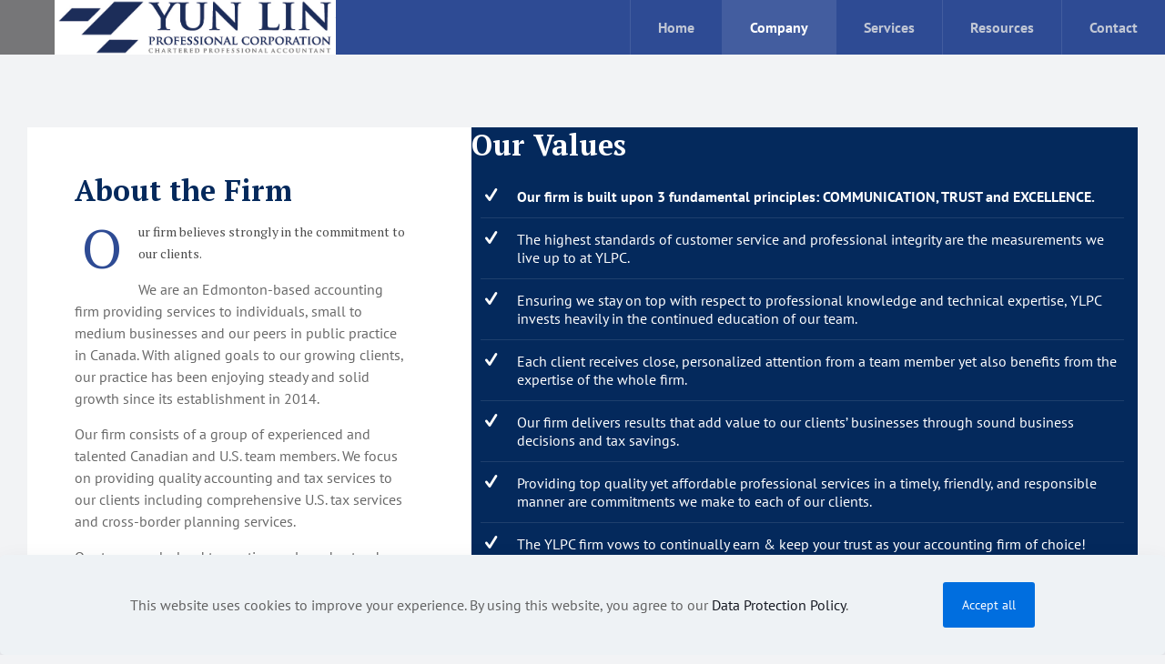

--- FILE ---
content_type: text/html; charset=UTF-8
request_url: https://lingroup.ca/about-yun-lin-professional-corporation/
body_size: 19566
content:
<!DOCTYPE html>
<html lang="en-CA" class="no-js " itemscope itemtype="https://schema.org/WebPage" >

<head>

<meta charset="UTF-8" />
<meta name='robots' content='index, follow, max-image-preview:large, max-snippet:-1, max-video-preview:-1' />
	<style>img:is([sizes="auto" i], [sizes^="auto," i]) { contain-intrinsic-size: 3000px 1500px }</style>
	<meta name="format-detection" content="telephone=no">
<meta name="viewport" content="width=device-width, initial-scale=1" />
<link rel="shortcut icon" href="https://lingroup.ca/wp-content/uploads/2019/07/favicon-32x32.png" type="image/x-icon" />
<link rel="apple-touch-icon" href="https://lingroup.ca/wp-content/uploads/2019/07/apple-icon-180x180.png" />
<meta name="theme-color" content="#ffffff" media="(prefers-color-scheme: light)">
<meta name="theme-color" content="#ffffff" media="(prefers-color-scheme: dark)">

	<!-- This site is optimized with the Yoast SEO plugin v26.7 - https://yoast.com/wordpress/plugins/seo/ -->
	<title>About Yun Lin Professional Corporation - Yun Lin Professional Corporation</title>
	<meta name="description" content="About Yun Lin Professional Corporation - We are an Edmonton-based accounting firm providing services to individuals, small to medium businesses in Canada." />
	<link rel="canonical" href="https://lingroup.ca/about-yun-lin-professional-corporation/" />
	<meta property="og:locale" content="en_US" />
	<meta property="og:type" content="article" />
	<meta property="og:title" content="About Yun Lin Professional Corporation - Yun Lin Professional Corporation" />
	<meta property="og:description" content="About Yun Lin Professional Corporation - We are an Edmonton-based accounting firm providing services to individuals, small to medium businesses in Canada." />
	<meta property="og:url" content="https://lingroup.ca/about-yun-lin-professional-corporation/" />
	<meta property="og:site_name" content="Yun Lin Professional Corporation" />
	<meta property="article:modified_time" content="2023-07-31T16:13:00+00:00" />
	<meta name="twitter:card" content="summary_large_image" />
	<script type="application/ld+json" class="yoast-schema-graph">{"@context":"https://schema.org","@graph":[{"@type":"WebPage","@id":"https://lingroup.ca/about-yun-lin-professional-corporation/","url":"https://lingroup.ca/about-yun-lin-professional-corporation/","name":"About Yun Lin Professional Corporation - Yun Lin Professional Corporation","isPartOf":{"@id":"https://lingroup.ca/#website"},"datePublished":"2016-12-14T09:34:35+00:00","dateModified":"2023-07-31T16:13:00+00:00","description":"About Yun Lin Professional Corporation - We are an Edmonton-based accounting firm providing services to individuals, small to medium businesses in Canada.","breadcrumb":{"@id":"https://lingroup.ca/about-yun-lin-professional-corporation/#breadcrumb"},"inLanguage":"en-CA","potentialAction":[{"@type":"ReadAction","target":["https://lingroup.ca/about-yun-lin-professional-corporation/"]}]},{"@type":"BreadcrumbList","@id":"https://lingroup.ca/about-yun-lin-professional-corporation/#breadcrumb","itemListElement":[{"@type":"ListItem","position":1,"name":"Home","item":"https://lingroup.ca/"},{"@type":"ListItem","position":2,"name":"About Yun Lin Professional Corporation"}]},{"@type":"WebSite","@id":"https://lingroup.ca/#website","url":"https://lingroup.ca/","name":"Yun Lin Professional Corporation","description":"Chartered Professional Accountant","publisher":{"@id":"https://lingroup.ca/#organization"},"potentialAction":[{"@type":"SearchAction","target":{"@type":"EntryPoint","urlTemplate":"https://lingroup.ca/?s={search_term_string}"},"query-input":{"@type":"PropertyValueSpecification","valueRequired":true,"valueName":"search_term_string"}}],"inLanguage":"en-CA"},{"@type":"Organization","@id":"https://lingroup.ca/#organization","name":"Yun Lin Professional Corporation","url":"https://lingroup.ca/","logo":{"@type":"ImageObject","inLanguage":"en-CA","@id":"https://lingroup.ca/#/schema/logo/image/","url":"https://lingroup.ca/wp-content/uploads/2019/07/EmailLogo.jpg","contentUrl":"https://lingroup.ca/wp-content/uploads/2019/07/EmailLogo.jpg","width":379,"height":80,"caption":"Yun Lin Professional Corporation"},"image":{"@id":"https://lingroup.ca/#/schema/logo/image/"}}]}</script>
	<!-- / Yoast SEO plugin. -->


<link rel="alternate" type="application/rss+xml" title="Yun Lin Professional Corporation &raquo; Feed" href="https://lingroup.ca/feed/" />
<link rel="alternate" type="application/rss+xml" title="Yun Lin Professional Corporation &raquo; Comments Feed" href="https://lingroup.ca/comments/feed/" />
<style id='global-styles-inline-css' type='text/css'>
:root{--wp--preset--aspect-ratio--square: 1;--wp--preset--aspect-ratio--4-3: 4/3;--wp--preset--aspect-ratio--3-4: 3/4;--wp--preset--aspect-ratio--3-2: 3/2;--wp--preset--aspect-ratio--2-3: 2/3;--wp--preset--aspect-ratio--16-9: 16/9;--wp--preset--aspect-ratio--9-16: 9/16;--wp--preset--color--black: #000000;--wp--preset--color--cyan-bluish-gray: #abb8c3;--wp--preset--color--white: #ffffff;--wp--preset--color--pale-pink: #f78da7;--wp--preset--color--vivid-red: #cf2e2e;--wp--preset--color--luminous-vivid-orange: #ff6900;--wp--preset--color--luminous-vivid-amber: #fcb900;--wp--preset--color--light-green-cyan: #7bdcb5;--wp--preset--color--vivid-green-cyan: #00d084;--wp--preset--color--pale-cyan-blue: #8ed1fc;--wp--preset--color--vivid-cyan-blue: #0693e3;--wp--preset--color--vivid-purple: #9b51e0;--wp--preset--gradient--vivid-cyan-blue-to-vivid-purple: linear-gradient(135deg,rgba(6,147,227,1) 0%,rgb(155,81,224) 100%);--wp--preset--gradient--light-green-cyan-to-vivid-green-cyan: linear-gradient(135deg,rgb(122,220,180) 0%,rgb(0,208,130) 100%);--wp--preset--gradient--luminous-vivid-amber-to-luminous-vivid-orange: linear-gradient(135deg,rgba(252,185,0,1) 0%,rgba(255,105,0,1) 100%);--wp--preset--gradient--luminous-vivid-orange-to-vivid-red: linear-gradient(135deg,rgba(255,105,0,1) 0%,rgb(207,46,46) 100%);--wp--preset--gradient--very-light-gray-to-cyan-bluish-gray: linear-gradient(135deg,rgb(238,238,238) 0%,rgb(169,184,195) 100%);--wp--preset--gradient--cool-to-warm-spectrum: linear-gradient(135deg,rgb(74,234,220) 0%,rgb(151,120,209) 20%,rgb(207,42,186) 40%,rgb(238,44,130) 60%,rgb(251,105,98) 80%,rgb(254,248,76) 100%);--wp--preset--gradient--blush-light-purple: linear-gradient(135deg,rgb(255,206,236) 0%,rgb(152,150,240) 100%);--wp--preset--gradient--blush-bordeaux: linear-gradient(135deg,rgb(254,205,165) 0%,rgb(254,45,45) 50%,rgb(107,0,62) 100%);--wp--preset--gradient--luminous-dusk: linear-gradient(135deg,rgb(255,203,112) 0%,rgb(199,81,192) 50%,rgb(65,88,208) 100%);--wp--preset--gradient--pale-ocean: linear-gradient(135deg,rgb(255,245,203) 0%,rgb(182,227,212) 50%,rgb(51,167,181) 100%);--wp--preset--gradient--electric-grass: linear-gradient(135deg,rgb(202,248,128) 0%,rgb(113,206,126) 100%);--wp--preset--gradient--midnight: linear-gradient(135deg,rgb(2,3,129) 0%,rgb(40,116,252) 100%);--wp--preset--font-size--small: 13px;--wp--preset--font-size--medium: 20px;--wp--preset--font-size--large: 36px;--wp--preset--font-size--x-large: 42px;--wp--preset--spacing--20: 0.44rem;--wp--preset--spacing--30: 0.67rem;--wp--preset--spacing--40: 1rem;--wp--preset--spacing--50: 1.5rem;--wp--preset--spacing--60: 2.25rem;--wp--preset--spacing--70: 3.38rem;--wp--preset--spacing--80: 5.06rem;--wp--preset--shadow--natural: 6px 6px 9px rgba(0, 0, 0, 0.2);--wp--preset--shadow--deep: 12px 12px 50px rgba(0, 0, 0, 0.4);--wp--preset--shadow--sharp: 6px 6px 0px rgba(0, 0, 0, 0.2);--wp--preset--shadow--outlined: 6px 6px 0px -3px rgba(255, 255, 255, 1), 6px 6px rgba(0, 0, 0, 1);--wp--preset--shadow--crisp: 6px 6px 0px rgba(0, 0, 0, 1);}:where(.is-layout-flex){gap: 0.5em;}:where(.is-layout-grid){gap: 0.5em;}body .is-layout-flex{display: flex;}.is-layout-flex{flex-wrap: wrap;align-items: center;}.is-layout-flex > :is(*, div){margin: 0;}body .is-layout-grid{display: grid;}.is-layout-grid > :is(*, div){margin: 0;}:where(.wp-block-columns.is-layout-flex){gap: 2em;}:where(.wp-block-columns.is-layout-grid){gap: 2em;}:where(.wp-block-post-template.is-layout-flex){gap: 1.25em;}:where(.wp-block-post-template.is-layout-grid){gap: 1.25em;}.has-black-color{color: var(--wp--preset--color--black) !important;}.has-cyan-bluish-gray-color{color: var(--wp--preset--color--cyan-bluish-gray) !important;}.has-white-color{color: var(--wp--preset--color--white) !important;}.has-pale-pink-color{color: var(--wp--preset--color--pale-pink) !important;}.has-vivid-red-color{color: var(--wp--preset--color--vivid-red) !important;}.has-luminous-vivid-orange-color{color: var(--wp--preset--color--luminous-vivid-orange) !important;}.has-luminous-vivid-amber-color{color: var(--wp--preset--color--luminous-vivid-amber) !important;}.has-light-green-cyan-color{color: var(--wp--preset--color--light-green-cyan) !important;}.has-vivid-green-cyan-color{color: var(--wp--preset--color--vivid-green-cyan) !important;}.has-pale-cyan-blue-color{color: var(--wp--preset--color--pale-cyan-blue) !important;}.has-vivid-cyan-blue-color{color: var(--wp--preset--color--vivid-cyan-blue) !important;}.has-vivid-purple-color{color: var(--wp--preset--color--vivid-purple) !important;}.has-black-background-color{background-color: var(--wp--preset--color--black) !important;}.has-cyan-bluish-gray-background-color{background-color: var(--wp--preset--color--cyan-bluish-gray) !important;}.has-white-background-color{background-color: var(--wp--preset--color--white) !important;}.has-pale-pink-background-color{background-color: var(--wp--preset--color--pale-pink) !important;}.has-vivid-red-background-color{background-color: var(--wp--preset--color--vivid-red) !important;}.has-luminous-vivid-orange-background-color{background-color: var(--wp--preset--color--luminous-vivid-orange) !important;}.has-luminous-vivid-amber-background-color{background-color: var(--wp--preset--color--luminous-vivid-amber) !important;}.has-light-green-cyan-background-color{background-color: var(--wp--preset--color--light-green-cyan) !important;}.has-vivid-green-cyan-background-color{background-color: var(--wp--preset--color--vivid-green-cyan) !important;}.has-pale-cyan-blue-background-color{background-color: var(--wp--preset--color--pale-cyan-blue) !important;}.has-vivid-cyan-blue-background-color{background-color: var(--wp--preset--color--vivid-cyan-blue) !important;}.has-vivid-purple-background-color{background-color: var(--wp--preset--color--vivid-purple) !important;}.has-black-border-color{border-color: var(--wp--preset--color--black) !important;}.has-cyan-bluish-gray-border-color{border-color: var(--wp--preset--color--cyan-bluish-gray) !important;}.has-white-border-color{border-color: var(--wp--preset--color--white) !important;}.has-pale-pink-border-color{border-color: var(--wp--preset--color--pale-pink) !important;}.has-vivid-red-border-color{border-color: var(--wp--preset--color--vivid-red) !important;}.has-luminous-vivid-orange-border-color{border-color: var(--wp--preset--color--luminous-vivid-orange) !important;}.has-luminous-vivid-amber-border-color{border-color: var(--wp--preset--color--luminous-vivid-amber) !important;}.has-light-green-cyan-border-color{border-color: var(--wp--preset--color--light-green-cyan) !important;}.has-vivid-green-cyan-border-color{border-color: var(--wp--preset--color--vivid-green-cyan) !important;}.has-pale-cyan-blue-border-color{border-color: var(--wp--preset--color--pale-cyan-blue) !important;}.has-vivid-cyan-blue-border-color{border-color: var(--wp--preset--color--vivid-cyan-blue) !important;}.has-vivid-purple-border-color{border-color: var(--wp--preset--color--vivid-purple) !important;}.has-vivid-cyan-blue-to-vivid-purple-gradient-background{background: var(--wp--preset--gradient--vivid-cyan-blue-to-vivid-purple) !important;}.has-light-green-cyan-to-vivid-green-cyan-gradient-background{background: var(--wp--preset--gradient--light-green-cyan-to-vivid-green-cyan) !important;}.has-luminous-vivid-amber-to-luminous-vivid-orange-gradient-background{background: var(--wp--preset--gradient--luminous-vivid-amber-to-luminous-vivid-orange) !important;}.has-luminous-vivid-orange-to-vivid-red-gradient-background{background: var(--wp--preset--gradient--luminous-vivid-orange-to-vivid-red) !important;}.has-very-light-gray-to-cyan-bluish-gray-gradient-background{background: var(--wp--preset--gradient--very-light-gray-to-cyan-bluish-gray) !important;}.has-cool-to-warm-spectrum-gradient-background{background: var(--wp--preset--gradient--cool-to-warm-spectrum) !important;}.has-blush-light-purple-gradient-background{background: var(--wp--preset--gradient--blush-light-purple) !important;}.has-blush-bordeaux-gradient-background{background: var(--wp--preset--gradient--blush-bordeaux) !important;}.has-luminous-dusk-gradient-background{background: var(--wp--preset--gradient--luminous-dusk) !important;}.has-pale-ocean-gradient-background{background: var(--wp--preset--gradient--pale-ocean) !important;}.has-electric-grass-gradient-background{background: var(--wp--preset--gradient--electric-grass) !important;}.has-midnight-gradient-background{background: var(--wp--preset--gradient--midnight) !important;}.has-small-font-size{font-size: var(--wp--preset--font-size--small) !important;}.has-medium-font-size{font-size: var(--wp--preset--font-size--medium) !important;}.has-large-font-size{font-size: var(--wp--preset--font-size--large) !important;}.has-x-large-font-size{font-size: var(--wp--preset--font-size--x-large) !important;}
:where(.wp-block-post-template.is-layout-flex){gap: 1.25em;}:where(.wp-block-post-template.is-layout-grid){gap: 1.25em;}
:where(.wp-block-columns.is-layout-flex){gap: 2em;}:where(.wp-block-columns.is-layout-grid){gap: 2em;}
:root :where(.wp-block-pullquote){font-size: 1.5em;line-height: 1.6;}
</style>
<link rel='stylesheet' id='sr7css-css' href='//lingroup.ca/wp-content/plugins/revslider/public/css/sr7.css?ver=6.7.38' type='text/css' media='all' />
<link rel='stylesheet' id='wp-components-css' href='https://lingroup.ca/wp-includes/css/dist/components/style.min.css?ver=6.8.3' type='text/css' media='all' />
<link rel='stylesheet' id='godaddy-styles-css' href='https://lingroup.ca/wp-content/mu-plugins/vendor/wpex/godaddy-launch/includes/Dependencies/GoDaddy/Styles/build/latest.css?ver=2.0.2' type='text/css' media='all' />
<link rel='stylesheet' id='mfn-be-css' href='https://lingroup.ca/wp-content/themes/betheme/css/be.min.css?ver=28.2.1' type='text/css' media='all' />
<link rel='stylesheet' id='mfn-animations-css' href='https://lingroup.ca/wp-content/themes/betheme/assets/animations/animations.min.css?ver=28.2.1' type='text/css' media='all' />
<link rel='stylesheet' id='mfn-font-awesome-css' href='https://lingroup.ca/wp-content/themes/betheme/fonts/fontawesome/fontawesome.min.css?ver=28.2.1' type='text/css' media='all' />
<link rel='stylesheet' id='mfn-responsive-css' href='https://lingroup.ca/wp-content/themes/betheme/css/responsive.min.css?ver=28.2.1' type='text/css' media='all' />
<link rel='stylesheet' id='mfn-local-fonts-css' href='https://lingroup.ca/wp-content/uploads/betheme/fonts/mfn-local-fonts.css?ver=1' type='text/css' media='all' />
<link rel='stylesheet' id='mfn-static-css' href='https://lingroup.ca/wp-content/uploads/betheme/css/static.css?ver=28.2.1' type='text/css' media='all' />
<style id='mfn-dynamic-inline-css' type='text/css'>
#Subheader{background-image:url(https://lingroup.ca/wp-content/uploads/2016/12/home_corporation_sectionbg5.png);background-repeat:repeat;background-position:center}
form input.display-none{display:none!important}
/* Local Page Style 36 */
.mcb-section .mcb-wrap .mcb-item-2e8sy3gxj .infobox ul li:before{color:#FFFFFF;}.mcb-section .mcb-wrap .mcb-item-2e8sy3gxj .infobox .ib-desc{margin-right:15px;margin-left:10px;}.mcb-section .mcb-wrap .mcb-item-2e8sy3gxj .mcb-column-inner-2e8sy3gxj{padding-top:0px;padding-right:0px;padding-bottom:0px;padding-left:0px;margin-top:0px;margin-right:0px;margin-bottom:0px;margin-left:0px;background-color:#04295C;}.mcb-section .mcb-wrap-f1tlk3l5d .mcb-wrap-inner-f1tlk3l5d{background-color:#04295C;}.mcb-section .mcb-wrap .mcb-item-9pnqq20k3 .get_in_touch ul li .icon{color:#FFFFFF;}.mcb-section .mcb-wrap .mcb-item-9pnqq20k3 .mcb-column-inner-9pnqq20k3{padding-top:0px;padding-right:0px;padding-bottom:0px;padding-left:0px;margin-top:25px;margin-right:25px;margin-bottom:25px;margin-left:25px;}
</style>
<script type="text/javascript" src="//lingroup.ca/wp-content/plugins/revslider/public/js/libs/tptools.js?ver=6.7.38" id="tp-tools-js" async="async" data-wp-strategy="async"></script>
<script type="text/javascript" src="//lingroup.ca/wp-content/plugins/revslider/public/js/sr7.js?ver=6.7.38" id="sr7-js" async="async" data-wp-strategy="async"></script>
<link rel="https://api.w.org/" href="https://lingroup.ca/wp-json/" /><link rel="alternate" title="JSON" type="application/json" href="https://lingroup.ca/wp-json/wp/v2/pages/36" /><link rel="EditURI" type="application/rsd+xml" title="RSD" href="https://lingroup.ca/xmlrpc.php?rsd" />
<link rel='shortlink' href='https://lingroup.ca/?p=36' />
<link rel="alternate" title="oEmbed (JSON)" type="application/json+oembed" href="https://lingroup.ca/wp-json/oembed/1.0/embed?url=https%3A%2F%2Flingroup.ca%2Fabout-yun-lin-professional-corporation%2F" />
<link rel="alternate" title="oEmbed (XML)" type="text/xml+oembed" href="https://lingroup.ca/wp-json/oembed/1.0/embed?url=https%3A%2F%2Flingroup.ca%2Fabout-yun-lin-professional-corporation%2F&#038;format=xml" />

		<!-- GA Google Analytics @ https://m0n.co/ga -->
		<script async src="https://www.googletagmanager.com/gtag/js?id=G-17XK4B55C5"></script>
		<script>
			window.dataLayer = window.dataLayer || [];
			function gtag(){dataLayer.push(arguments);}
			gtag('js', new Date());
			gtag('config', 'G-17XK4B55C5');
		</script>

	<link rel="preconnect" href="https://fonts.googleapis.com">
<link rel="preconnect" href="https://fonts.gstatic.com/" crossorigin>
<meta name="generator" content="Powered by Slider Revolution 6.7.38 - responsive, Mobile-Friendly Slider Plugin for WordPress with comfortable drag and drop interface." />
<link rel="icon" href="https://lingroup.ca/wp-content/uploads/2019/07/apple-icon-180x180-50x50.png" sizes="32x32" />
<link rel="icon" href="https://lingroup.ca/wp-content/uploads/2019/07/apple-icon-180x180.png" sizes="192x192" />
<link rel="apple-touch-icon" href="https://lingroup.ca/wp-content/uploads/2019/07/apple-icon-180x180.png" />
<meta name="msapplication-TileImage" content="https://lingroup.ca/wp-content/uploads/2019/07/apple-icon-180x180.png" />
<script>
	window._tpt			??= {};
	window.SR7			??= {};
	_tpt.R				??= {};
	_tpt.R.fonts		??= {};
	_tpt.R.fonts.customFonts??= {};
	SR7.devMode			=  false;
	SR7.F 				??= {};
	SR7.G				??= {};
	SR7.LIB				??= {};
	SR7.E				??= {};
	SR7.E.gAddons		??= {};
	SR7.E.php 			??= {};
	SR7.E.nonce			= 'a3eb70b1f4';
	SR7.E.ajaxurl		= 'https://lingroup.ca/wp-admin/admin-ajax.php';
	SR7.E.resturl		= 'https://lingroup.ca/wp-json/';
	SR7.E.slug_path		= 'revslider/revslider.php';
	SR7.E.slug			= 'revslider';
	SR7.E.plugin_url	= 'https://lingroup.ca/wp-content/plugins/revslider/';
	SR7.E.wp_plugin_url = 'https://lingroup.ca/wp-content/plugins/';
	SR7.E.revision		= '6.7.38';
	SR7.E.fontBaseUrl	= '';
	SR7.G.breakPoints 	= [1240,1024,768,480];
	SR7.G.fSUVW 		= false;
	SR7.E.modules 		= ['module','page','slide','layer','draw','animate','srtools','canvas','defaults','carousel','navigation','media','modifiers','migration'];
	SR7.E.libs 			= ['WEBGL'];
	SR7.E.css 			= ['csslp','cssbtns','cssfilters','cssnav','cssmedia'];
	SR7.E.resources		= {};
	SR7.E.ytnc			= false;
	SR7.JSON			??= {};
/*! Slider Revolution 7.0 - Page Processor */
!function(){"use strict";window.SR7??={},window._tpt??={},SR7.version="Slider Revolution 6.7.16",_tpt.getMobileZoom=()=>_tpt.is_mobile?document.documentElement.clientWidth/window.innerWidth:1,_tpt.getWinDim=function(t){_tpt.screenHeightWithUrlBar??=window.innerHeight;let e=SR7.F?.modal?.visible&&SR7.M[SR7.F.module.getIdByAlias(SR7.F.modal.requested)];_tpt.scrollBar=window.innerWidth!==document.documentElement.clientWidth||e&&window.innerWidth!==e.c.module.clientWidth,_tpt.winW=_tpt.getMobileZoom()*window.innerWidth-(_tpt.scrollBar||"prepare"==t?_tpt.scrollBarW??_tpt.mesureScrollBar():0),_tpt.winH=_tpt.getMobileZoom()*window.innerHeight,_tpt.winWAll=document.documentElement.clientWidth},_tpt.getResponsiveLevel=function(t,e){return SR7.G.fSUVW?_tpt.closestGE(t,window.innerWidth):_tpt.closestGE(t,_tpt.winWAll)},_tpt.mesureScrollBar=function(){let t=document.createElement("div");return t.className="RSscrollbar-measure",t.style.width="100px",t.style.height="100px",t.style.overflow="scroll",t.style.position="absolute",t.style.top="-9999px",document.body.appendChild(t),_tpt.scrollBarW=t.offsetWidth-t.clientWidth,document.body.removeChild(t),_tpt.scrollBarW},_tpt.loadCSS=async function(t,e,s){return s?_tpt.R.fonts.required[e].status=1:(_tpt.R[e]??={},_tpt.R[e].status=1),new Promise(((i,n)=>{if(_tpt.isStylesheetLoaded(t))s?_tpt.R.fonts.required[e].status=2:_tpt.R[e].status=2,i();else{const o=document.createElement("link");o.rel="stylesheet";let l="text",r="css";o["type"]=l+"/"+r,o.href=t,o.onload=()=>{s?_tpt.R.fonts.required[e].status=2:_tpt.R[e].status=2,i()},o.onerror=()=>{s?_tpt.R.fonts.required[e].status=3:_tpt.R[e].status=3,n(new Error(`Failed to load CSS: ${t}`))},document.head.appendChild(o)}}))},_tpt.addContainer=function(t){const{tag:e="div",id:s,class:i,datas:n,textContent:o,iHTML:l}=t,r=document.createElement(e);if(s&&""!==s&&(r.id=s),i&&""!==i&&(r.className=i),n)for(const[t,e]of Object.entries(n))"style"==t?r.style.cssText=e:r.setAttribute(`data-${t}`,e);return o&&(r.textContent=o),l&&(r.innerHTML=l),r},_tpt.collector=function(){return{fragment:new DocumentFragment,add(t){var e=_tpt.addContainer(t);return this.fragment.appendChild(e),e},append(t){t.appendChild(this.fragment)}}},_tpt.isStylesheetLoaded=function(t){let e=t.split("?")[0];return Array.from(document.querySelectorAll('link[rel="stylesheet"], link[rel="preload"]')).some((t=>t.href.split("?")[0]===e))},_tpt.preloader={requests:new Map,preloaderTemplates:new Map,show:function(t,e){if(!e||!t)return;const{type:s,color:i}=e;if(s<0||"off"==s)return;const n=`preloader_${s}`;let o=this.preloaderTemplates.get(n);o||(o=this.build(s,i),this.preloaderTemplates.set(n,o)),this.requests.has(t)||this.requests.set(t,{count:0});const l=this.requests.get(t);clearTimeout(l.timer),l.count++,1===l.count&&(l.timer=setTimeout((()=>{l.preloaderClone=o.cloneNode(!0),l.anim&&l.anim.kill(),void 0!==_tpt.gsap?l.anim=_tpt.gsap.fromTo(l.preloaderClone,1,{opacity:0},{opacity:1}):l.preloaderClone.classList.add("sr7-fade-in"),t.appendChild(l.preloaderClone)}),150))},hide:function(t){if(!this.requests.has(t))return;const e=this.requests.get(t);e.count--,e.count<0&&(e.count=0),e.anim&&e.anim.kill(),0===e.count&&(clearTimeout(e.timer),e.preloaderClone&&(e.preloaderClone.classList.remove("sr7-fade-in"),e.anim=_tpt.gsap.to(e.preloaderClone,.3,{opacity:0,onComplete:function(){e.preloaderClone.remove()}})))},state:function(t){if(!this.requests.has(t))return!1;return this.requests.get(t).count>0},build:(t,e="#ffffff",s="")=>{if(t<0||"off"===t)return null;const i=parseInt(t);if(t="prlt"+i,isNaN(i))return null;if(_tpt.loadCSS(SR7.E.plugin_url+"public/css/preloaders/t"+i+".css","preloader_"+t),isNaN(i)||i<6){const n=`background-color:${e}`,o=1===i||2==i?n:"",l=3===i||4==i?n:"",r=_tpt.collector();["dot1","dot2","bounce1","bounce2","bounce3"].forEach((t=>r.add({tag:"div",class:t,datas:{style:l}})));const d=_tpt.addContainer({tag:"sr7-prl",class:`${t} ${s}`,datas:{style:o}});return r.append(d),d}{let n={};if(7===i){let t;e.startsWith("#")?(t=e.replace("#",""),t=`rgba(${parseInt(t.substring(0,2),16)}, ${parseInt(t.substring(2,4),16)}, ${parseInt(t.substring(4,6),16)}, `):e.startsWith("rgb")&&(t=e.slice(e.indexOf("(")+1,e.lastIndexOf(")")).split(",").map((t=>t.trim())),t=`rgba(${t[0]}, ${t[1]}, ${t[2]}, `),t&&(n.style=`border-top-color: ${t}0.65); border-bottom-color: ${t}0.15); border-left-color: ${t}0.65); border-right-color: ${t}0.15)`)}else 12===i&&(n.style=`background:${e}`);const o=[10,0,4,2,5,9,0,4,4,2][i-6],l=_tpt.collector(),r=l.add({tag:"div",class:"sr7-prl-inner",datas:n});Array.from({length:o}).forEach((()=>r.appendChild(l.add({tag:"span",datas:{style:`background:${e}`}}))));const d=_tpt.addContainer({tag:"sr7-prl",class:`${t} ${s}`});return l.append(d),d}}},SR7.preLoader={show:(t,e)=>{"off"!==(SR7.M[t]?.settings?.pLoader?.type??"off")&&_tpt.preloader.show(e||SR7.M[t].c.module,SR7.M[t]?.settings?.pLoader??{color:"#fff",type:10})},hide:(t,e)=>{"off"!==(SR7.M[t]?.settings?.pLoader?.type??"off")&&_tpt.preloader.hide(e||SR7.M[t].c.module)},state:(t,e)=>_tpt.preloader.state(e||SR7.M[t].c.module)},_tpt.prepareModuleHeight=function(t){window.SR7.M??={},window.SR7.M[t.id]??={},"ignore"==t.googleFont&&(SR7.E.ignoreGoogleFont=!0);let e=window.SR7.M[t.id];if(null==_tpt.scrollBarW&&_tpt.mesureScrollBar(),e.c??={},e.states??={},e.settings??={},e.settings.size??={},t.fixed&&(e.settings.fixed=!0),e.c.module=document.querySelector("sr7-module#"+t.id),e.c.adjuster=e.c.module.getElementsByTagName("sr7-adjuster")[0],e.c.content=e.c.module.getElementsByTagName("sr7-content")[0],"carousel"==t.type&&(e.c.carousel=e.c.content.getElementsByTagName("sr7-carousel")[0]),null==e.c.module||null==e.c.module)return;t.plType&&t.plColor&&(e.settings.pLoader={type:t.plType,color:t.plColor}),void 0===t.plType||"off"===t.plType||SR7.preLoader.state(t.id)&&SR7.preLoader.state(t.id,e.c.module)||SR7.preLoader.show(t.id,e.c.module),_tpt.winW||_tpt.getWinDim("prepare"),_tpt.getWinDim();let s=""+e.c.module.dataset?.modal;"modal"==s||"true"==s||"undefined"!==s&&"false"!==s||(e.settings.size.fullWidth=t.size.fullWidth,e.LEV??=_tpt.getResponsiveLevel(window.SR7.G.breakPoints,t.id),t.vpt=_tpt.fillArray(t.vpt,5),e.settings.vPort=t.vpt[e.LEV],void 0!==t.el&&"720"==t.el[4]&&t.gh[4]!==t.el[4]&&"960"==t.el[3]&&t.gh[3]!==t.el[3]&&"768"==t.el[2]&&t.gh[2]!==t.el[2]&&delete t.el,e.settings.size.height=null==t.el||null==t.el[e.LEV]||0==t.el[e.LEV]||"auto"==t.el[e.LEV]?_tpt.fillArray(t.gh,5,-1):_tpt.fillArray(t.el,5,-1),e.settings.size.width=_tpt.fillArray(t.gw,5,-1),e.settings.size.minHeight=_tpt.fillArray(t.mh??[0],5,-1),e.cacheSize={fullWidth:e.settings.size?.fullWidth,fullHeight:e.settings.size?.fullHeight},void 0!==t.off&&(t.off?.t&&(e.settings.size.m??={})&&(e.settings.size.m.t=t.off.t),t.off?.b&&(e.settings.size.m??={})&&(e.settings.size.m.b=t.off.b),t.off?.l&&(e.settings.size.p??={})&&(e.settings.size.p.l=t.off.l),t.off?.r&&(e.settings.size.p??={})&&(e.settings.size.p.r=t.off.r),e.offsetPrepared=!0),_tpt.updatePMHeight(t.id,t,!0))},_tpt.updatePMHeight=(t,e,s)=>{let i=SR7.M[t];var n=i.settings.size.fullWidth?_tpt.winW:i.c.module.parentNode.offsetWidth;n=0===n||isNaN(n)?_tpt.winW:n;let o=i.settings.size.width[i.LEV]||i.settings.size.width[i.LEV++]||i.settings.size.width[i.LEV--]||n,l=i.settings.size.height[i.LEV]||i.settings.size.height[i.LEV++]||i.settings.size.height[i.LEV--]||0,r=i.settings.size.minHeight[i.LEV]||i.settings.size.minHeight[i.LEV++]||i.settings.size.minHeight[i.LEV--]||0;if(l="auto"==l?0:l,l=parseInt(l),"carousel"!==e.type&&(n-=parseInt(e.onw??0)||0),i.MP=!i.settings.size.fullWidth&&n<o||_tpt.winW<o?Math.min(1,n/o):1,e.size.fullScreen||e.size.fullHeight){let t=parseInt(e.fho)||0,s=(""+e.fho).indexOf("%")>-1;e.newh=_tpt.winH-(s?_tpt.winH*t/100:t)}else e.newh=i.MP*Math.max(l,r);if(e.newh+=(parseInt(e.onh??0)||0)+(parseInt(e.carousel?.pt)||0)+(parseInt(e.carousel?.pb)||0),void 0!==e.slideduration&&(e.newh=Math.max(e.newh,parseInt(e.slideduration)/3)),e.shdw&&_tpt.buildShadow(e.id,e),i.c.adjuster.style.height=e.newh+"px",i.c.module.style.height=e.newh+"px",i.c.content.style.height=e.newh+"px",i.states.heightPrepared=!0,i.dims??={},i.dims.moduleRect=i.c.module.getBoundingClientRect(),i.c.content.style.left="-"+i.dims.moduleRect.left+"px",!i.settings.size.fullWidth)return s&&requestAnimationFrame((()=>{n!==i.c.module.parentNode.offsetWidth&&_tpt.updatePMHeight(e.id,e)})),void _tpt.bgStyle(e.id,e,window.innerWidth==_tpt.winW,!0);_tpt.bgStyle(e.id,e,window.innerWidth==_tpt.winW,!0),requestAnimationFrame((function(){s&&requestAnimationFrame((()=>{n!==i.c.module.parentNode.offsetWidth&&_tpt.updatePMHeight(e.id,e)}))})),i.earlyResizerFunction||(i.earlyResizerFunction=function(){requestAnimationFrame((function(){_tpt.getWinDim(),_tpt.moduleDefaults(e.id,e),_tpt.updateSlideBg(t,!0)}))},window.addEventListener("resize",i.earlyResizerFunction))},_tpt.buildShadow=function(t,e){let s=SR7.M[t];null==s.c.shadow&&(s.c.shadow=document.createElement("sr7-module-shadow"),s.c.shadow.classList.add("sr7-shdw-"+e.shdw),s.c.content.appendChild(s.c.shadow))},_tpt.bgStyle=async(t,e,s,i,n)=>{const o=SR7.M[t];if((e=e??o.settings).fixed&&!o.c.module.classList.contains("sr7-top-fixed")&&(o.c.module.classList.add("sr7-top-fixed"),o.c.module.style.position="fixed",o.c.module.style.width="100%",o.c.module.style.top="0px",o.c.module.style.left="0px",o.c.module.style.pointerEvents="none",o.c.module.style.zIndex=5e3,o.c.content.style.pointerEvents="none"),null==o.c.bgcanvas){let t=document.createElement("sr7-module-bg"),l=!1;if("string"==typeof e?.bg?.color&&e?.bg?.color.includes("{"))if(_tpt.gradient&&_tpt.gsap)e.bg.color=_tpt.gradient.convert(e.bg.color);else try{let t=JSON.parse(e.bg.color);(t?.orig||t?.string)&&(e.bg.color=JSON.parse(e.bg.color))}catch(t){return}let r="string"==typeof e?.bg?.color?e?.bg?.color||"transparent":e?.bg?.color?.string??e?.bg?.color?.orig??e?.bg?.color?.color??"transparent";if(t.style["background"+(String(r).includes("grad")?"":"Color")]=r,("transparent"!==r||n)&&(l=!0),o.offsetPrepared&&(t.style.visibility="hidden"),e?.bg?.image?.src&&(t.style.backgroundImage=`url(${e?.bg?.image.src})`,t.style.backgroundSize=""==(e.bg.image?.size??"")?"cover":e.bg.image.size,t.style.backgroundPosition=e.bg.image.position,t.style.backgroundRepeat=""==e.bg.image.repeat||null==e.bg.image.repeat?"no-repeat":e.bg.image.repeat,l=!0),!l)return;o.c.bgcanvas=t,e.size.fullWidth?t.style.width=_tpt.winW-(s&&_tpt.winH<document.body.offsetHeight?_tpt.scrollBarW:0)+"px":i&&(t.style.width=o.c.module.offsetWidth+"px"),e.sbt?.use?o.c.content.appendChild(o.c.bgcanvas):o.c.module.appendChild(o.c.bgcanvas)}o.c.bgcanvas.style.height=void 0!==e.newh?e.newh+"px":("carousel"==e.type?o.dims.module.h:o.dims.content.h)+"px",o.c.bgcanvas.style.left=!s&&e.sbt?.use||o.c.bgcanvas.closest("SR7-CONTENT")?"0px":"-"+(o?.dims?.moduleRect?.left??0)+"px"},_tpt.updateSlideBg=function(t,e){const s=SR7.M[t];let i=s.settings;s?.c?.bgcanvas&&(i.size.fullWidth?s.c.bgcanvas.style.width=_tpt.winW-(e&&_tpt.winH<document.body.offsetHeight?_tpt.scrollBarW:0)+"px":preparing&&(s.c.bgcanvas.style.width=s.c.module.offsetWidth+"px"))},_tpt.moduleDefaults=(t,e)=>{let s=SR7.M[t];null!=s&&null!=s.c&&null!=s.c.module&&(s.dims??={},s.dims.moduleRect=s.c.module.getBoundingClientRect(),s.c.content.style.left="-"+s.dims.moduleRect.left+"px",s.c.content.style.width=_tpt.winW-_tpt.scrollBarW+"px","carousel"==e.type&&(s.c.module.style.overflow="visible"),_tpt.bgStyle(t,e,window.innerWidth==_tpt.winW))},_tpt.getOffset=t=>{var e=t.getBoundingClientRect(),s=window.pageXOffset||document.documentElement.scrollLeft,i=window.pageYOffset||document.documentElement.scrollTop;return{top:e.top+i,left:e.left+s}},_tpt.fillArray=function(t,e){let s,i;t=Array.isArray(t)?t:[t];let n=Array(e),o=t.length;for(i=0;i<t.length;i++)n[i+(e-o)]=t[i],null==s&&"#"!==t[i]&&(s=t[i]);for(let t=0;t<e;t++)void 0!==n[t]&&"#"!=n[t]||(n[t]=s),s=n[t];return n},_tpt.closestGE=function(t,e){let s=Number.MAX_VALUE,i=-1;for(let n=0;n<t.length;n++)t[n]-1>=e&&t[n]-1-e<s&&(s=t[n]-1-e,i=n);return++i}}();</script>

</head>

<body class="wp-singular page-template-default page page-id-36 wp-custom-logo wp-embed-responsive wp-theme-betheme woocommerce-block-theme-has-button-styles template-slider  color-custom content-brightness-light input-brightness-light style-simple button-animation-fade layout-full-width no-content-padding header-plain header-fw sticky-header sticky-tb-color ab-hide menuo-right logo-valign-top logo-no-margin logo-no-sticky-padding subheader-both-center responsive-overflow-x-disable mobile-tb-left mobile-side-slide mobile-mini-mr-ll tablet-sticky mobile-sticky mobile-header-mini mobile-icon-user-ss mobile-icon-wishlist-ss mobile-icon-search-ss mobile-icon-wpml-ss mobile-icon-action-ss be-page-36 be-reg-2821" >

	
		
		<!-- mfn_hook_top --><!-- mfn_hook_top -->
		
		
		<div id="Wrapper">

	<div id="Header_wrapper" class="" >

	<header id="Header">


<div class="header_placeholder"></div>

<div id="Top_bar">

	<div class="container">
		<div class="column one">

			<div class="top_bar_left clearfix">

				<div class="logo"><a id="logo" href="https://lingroup.ca" title="Yun Lin Professional Corporation" data-height="60" data-padding="0"><img class="logo-main scale-with-grid " src="https://lingroup.ca/wp-content/uploads/2019/07/webheaderlogo.jpg" data-retina="https://lingroup.ca/wp-content/uploads/2019/07/webheaderlogo.jpg" data-height="150" alt="webheaderlogo" data-no-retina/><img class="logo-sticky scale-with-grid " src="https://lingroup.ca/wp-content/uploads/2019/07/webheaderlogo.jpg" data-retina="https://lingroup.ca/wp-content/uploads/2019/07/webheaderlogo.jpg" data-height="150" alt="webheaderlogo" data-no-retina/><img class="logo-mobile scale-with-grid " src="https://lingroup.ca/wp-content/uploads/2019/07/EmailLogo.jpg" data-retina="https://lingroup.ca/wp-content/uploads/2019/07/yun-lin-professional-corporation.png" data-height="80" alt="EmailLogo" data-no-retina/><img class="logo-mobile-sticky scale-with-grid " src="https://lingroup.ca/wp-content/uploads/2019/07/EmailLogo.jpg" data-retina="https://lingroup.ca/wp-content/uploads/2019/07/yun-lin-professional-corporation.png" data-height="80" alt="EmailLogo" data-no-retina/></a></div>
				<div class="menu_wrapper">
					<a class="responsive-menu-toggle " href="#" aria-label="mobile menu"><i class="icon-menu-fine" aria-hidden="true"></i></a><nav id="menu" role="navigation" aria-expanded="false" aria-label="Main menu"><ul id="menu-main-menu" class="menu menu-main"><li id="menu-item-88" class="menu-item menu-item-type-post_type menu-item-object-page menu-item-home menu-item-88"><a href="https://lingroup.ca/"><span>Home</span></a></li>
<li id="menu-item-93" class="menu-item menu-item-type-post_type menu-item-object-page current-menu-item page_item page-item-36 current_page_item menu-item-93"><a href="https://lingroup.ca/about-yun-lin-professional-corporation/" aria-current="page"><span>Company</span></a></li>
<li id="menu-item-179" class="menu-item menu-item-type-post_type menu-item-object-page menu-item-179"><a href="https://lingroup.ca/accounting-tax-services/"><span>Services</span></a></li>
<li id="menu-item-311" class="menu-item menu-item-type-post_type menu-item-object-page menu-item-311"><a href="https://lingroup.ca/reference-resources/"><span>Resources</span></a></li>
<li id="menu-item-90" class="menu-item menu-item-type-post_type menu-item-object-page menu-item-90"><a href="https://lingroup.ca/contact/"><span>Contact</span></a></li>
</ul></nav>				</div>

				<div class="secondary_menu_wrapper">
									</div>

				
			</div>

			
			<div class="search_wrapper">
				
<form method="get" class="form-searchform" action="https://lingroup.ca/">

	
  <svg class="icon_search" width="26" viewBox="0 0 26 26" aria-label="search icon"><defs><style>.path{fill:none;stroke:#000;stroke-miterlimit:10;stroke-width:1.5px;}</style></defs><circle class="path" cx="11.35" cy="11.35" r="6"></circle><line class="path" x1="15.59" y1="15.59" x2="20.65" y2="20.65"></line></svg>
	
	<input type="text" class="field" name="s"  autocomplete="off" placeholder="Enter your search" aria-label="Enter your search" />
	<input type="submit" class="display-none" value="" aria-label="Search"/>

	<span class="mfn-close-icon icon_close" tabindex="0" role="link" aria-label="Close"><span class="icon">✕</span></span>

</form>
			</div>

		</div>
	</div>
</div>
<div class="mfn-main-slider mfn-rev-slider">
				<p class="rs-p-wp-fix"></p>
				<sr7-module data-alias="Company-Slider" data-id="3" id="SR7_3_1" class="rs-ov-hidden" data-version="6.7.38">
					<sr7-adjuster></sr7-adjuster>
					<sr7-content>
						<sr7-slide id="SR7_3_1-1" data-key="1">
							<sr7-bg id="SR7_3_1-1-1" class="sr7-layer"><noscript><img src="https://lingroup.ca/wp-content/uploads/2019/07/EdmontonSkyline_2.jpg" alt="" title="EdmontonSkyline_2"></noscript></sr7-bg>
						</sr7-slide>
						<sr7-slide id="SR7_3_1-2" data-key="2">
							<sr7-bg id="SR7_3_1-2-1" class="sr7-layer"><noscript><img src="https://lingroup.ca/wp-content/uploads/2019/08/EdmontonNightSkyline2.jpg" alt="" title="EdmontonNightSkyline2"></noscript></sr7-bg>
						</sr7-slide>
						<sr7-slide id="SR7_3_1-3" data-key="3">
							<sr7-bg id="SR7_3_1-3-1" class="sr7-layer"><noscript><img src="https://lingroup.ca/wp-content/uploads/2019/08/EdmontonCityHall2.jpg" alt="" title="EdmontonCityHall2"></noscript></sr7-bg>
						</sr7-slide>
						<sr7-slide id="SR7_3_1-4" data-key="4">
							<sr7-bg id="SR7_3_1-4-1" class="sr7-layer"><noscript><img src="https://lingroup.ca/wp-content/uploads/2019/08/Walterdalebridge2.jpg" alt="" title="Walterdalebridge2"></noscript></sr7-bg>
						</sr7-slide>
						<sr7-slide id="SR7_3_1-7" data-key="7">
							<sr7-txt id="SR7_3_1-7-0" class="sr7-layer">YUN LIN <br />
PROFESSIONAL CORPORATION</sr7-txt>
							<sr7-txt id="SR7_3_1-7-1" class="sr7-layer">Chartered Professional Accountants</sr7-txt>
						</sr7-slide>
					</sr7-content>
					<image_lists style="display:none">
						<img data-src="//lingroup.ca/wp-content/uploads/2019/07/EdmontonSkyline_2.jpg" data-libid="148" title="EdmontonSkyline_2" width="0" height="0" data-dbsrc="Ly9saW5ncm91cC5jYS93cC1jb250ZW50L3VwbG9hZHMvMjAxOS8wNy9FZG1vbnRvblNreWxpbmVfMi5qcGc="/>
						<img data-src="//lingroup.ca/wp-content/uploads/2019/08/EdmontonNightSkyline2.jpg" data-libid="497" title="EdmontonNightSkyline2" width="0" height="0" data-dbsrc="Ly9saW5ncm91cC5jYS93cC1jb250ZW50L3VwbG9hZHMvMjAxOS8wOC9FZG1vbnRvbk5pZ2h0U2t5bGluZTIuanBn"/>
						<img data-src="//lingroup.ca/wp-content/uploads/2019/08/EdmontonCityHall2.jpg" data-libid="503" title="EdmontonCityHall2" width="0" height="0" data-dbsrc="Ly9saW5ncm91cC5jYS93cC1jb250ZW50L3VwbG9hZHMvMjAxOS8wOC9FZG1vbnRvbkNpdHlIYWxsMi5qcGc="/>
						<img data-src="//lingroup.ca/wp-content/uploads/2019/08/Walterdalebridge2.jpg" data-libid="504" title="Walterdalebridge2" width="0" height="0" data-dbsrc="Ly9saW5ncm91cC5jYS93cC1jb250ZW50L3VwbG9hZHMvMjAxOS8wOC9XYWx0ZXJkYWxlYnJpZGdlMi5qcGc="/>
					</image_lists>
				</sr7-module>
				<script>
					SR7.PMH ??={}; SR7.PMH["SR7_3_1"] = {cn:100,state:false,fn: function() { if (_tpt!==undefined && _tpt.prepareModuleHeight !== undefined) {  _tpt.prepareModuleHeight({id:"SR7_3_1",el:[900,900,768,960,720],type:'standard',shdw:'0',gh:[900,900,768,960,720],gw:[1240,1240,1024,778,480],vpt:['-200px&#039;,&#039;-200px&#039;,&#039;-200px&#039;,&#039;-200px&#039;,&#039;-200px'],size:{fullWidth:true, fullHeight:false},mh:'0',onh:0,onw:0,bg:{color:'{"orig":"transparent","type":"solid","string":"transparent"}'},plType:'0',plColor:'#FFFFFF'});   SR7.PMH["SR7_3_1"].state=true;} else if(SR7.PMH["SR7_3_1"].cn-->0)	setTimeout( SR7.PMH["SR7_3_1"].fn,19);}};SR7.PMH["SR7_3_1" ].fn();
				</script>
</div></header>
	
</div>

		<!-- mfn_hook_content_before --><!-- mfn_hook_content_before -->
	

<div id="Content" role="main">
	<div class="content_wrapper clearfix">

		<main class="sections_group">

			<div class="entry-content" itemprop="mainContentOfPage">

				
				<div data-id="36" class="mfn-builder-content mfn-default-content-buider"><section class="section mcb-section mfn-default-section mcb-section-32c96f8a2 equal-height-wrap"   style="padding-top:80px" ><div class="mcb-background-overlay"></div><div class="section_wrapper mfn-wrapper-for-wraps mcb-section-inner mcb-section-inner-32c96f8a2"><div  class="wrap mcb-wrap mcb-wrap-e52c52557 two-fifth tablet-two-fifth laptop-two-fifth mobile-one valign-top vb-item clearfix" data-desktop-col="two-fifth" data-laptop-col="laptop-two-fifth" data-tablet-col="tablet-two-fifth" data-mobile-col="mobile-one" style="padding:50px 40px 0;background-color:#ffffff"   ><div class="mcb-wrap-inner mcb-wrap-inner-e52c52557 mfn-module-wrapper mfn-wrapper-for-wraps"  ><div class="mcb-wrap-background-overlay"></div><div  class="column mcb-column mcb-item-a6921c43d one laptop-one tablet-one mobile-one column_column vb-item" style="" ><div class="mcb-column-inner mfn-module-wrapper mcb-column-inner-a6921c43d mcb-item-column-inner"><div class="column_attr mfn-inline-editor clearfix" style="padding:0 5% 0 0;"><h3>About the Firm</h3>
<h6><span class="dropcap transparent" style=" color:#2e4b94; font-size:60px;height:60px;line-height:60px;width:60px;">O</span>
ur firm believes strongly in the commitment to our clients. </h6>

<p> We are an Edmonton-based accounting firm providing services to individuals, small to medium businesses and our peers in public practice in Canada. With aligned goals to our growing clients, our practice has been enjoying steady and solid growth since its establishment in 2014.</p>

<p>Our firm consists of a group of experienced and talented Canadian and U.S. team members.  We focus on providing quality accounting and tax services to our clients including comprehensive U.S. tax services and cross-border planning services.</p>

<p>Our team works hard to continuously understand and adapt to each of our unique client needs. From basic bookkeeping and personal tax to complex cross-border tax work, we make sure to have your accounting questions answered and to provide accurate customer service.
</p></div></div></div></div></div><div  class="wrap mcb-wrap mcb-wrap-f1tlk3l5d three-fifth tablet-three-fifth laptop-three-fifth mobile-one valign-top vb-item clearfix" data-desktop-col="three-fifth" data-laptop-col="laptop-three-fifth" data-tablet-col="tablet-three-fifth" data-mobile-col="mobile-one" style="padding:;background-color:"   ><div class="mcb-wrap-inner mcb-wrap-inner-f1tlk3l5d mfn-module-wrapper mfn-wrapper-for-wraps"  ><div class="mcb-wrap-background-overlay"></div><div  class="column mcb-column mcb-item-2e8sy3gxj one laptop-one tablet-one mobile-one column_info_box vb-item" style="" ><div class="mcb-column-inner mfn-module-wrapper mcb-column-inner-2e8sy3gxj mcb-item-info_box-inner"><div class="infobox" ><h3 class="title ">Our Values</h3><div class="infobox_wrapper"><span class="ib-desc"><ul>
<li><strong>Our firm is built upon 3 fundamental principles: COMMUNICATION, TRUST and EXCELLENCE.</strong></li>
<li>The highest standards of customer service and professional integrity are the measurements we live up to at YLPC.</li>
<li>Ensuring we stay on top with respect to professional knowledge and technical expertise, YLPC invests heavily in the continued education of our team.</li>
<li>Each client receives close, personalized attention from a team member yet also benefits from the expertise of the whole firm.</li>
<li>Our firm delivers results that add value to our clients’ businesses through sound business decisions and tax savings.</li>
<li>Providing top quality yet affordable professional services in a timely, friendly, and responsible manner are commitments we make to each of our clients.</li>
<li>The YLPC firm vows to continually earn & keep your trust as your accounting firm of choice!</li>
</ul>


</span></div></div>
</div></div></div></div></div></section><section class="section mcb-section mfn-default-section mcb-section-6af2d0dee  equal-height-wrap"   style="padding-top:40px;padding-bottom:120px" ><div class="mcb-background-overlay"></div><div class="section_wrapper mfn-wrapper-for-wraps mcb-section-inner mcb-section-inner-6af2d0dee"><div  class="wrap mcb-wrap mcb-wrap-814571a79 one-third tablet-one-third laptop-one-third mobile-one valign-middle vb-item clearfix" data-desktop-col="one-third" data-laptop-col="laptop-one-third" data-tablet-col="tablet-one-third" data-mobile-col="mobile-one" style="padding:50px 40px 0;background-color:#435d9f;background-image:url(https://lingroup.ca/wp-content/uploads/2016/12/home_corporation_wrapbg4.png);background-repeat:no-repeat;background-position:center"   ><div class="mcb-wrap-inner mcb-wrap-inner-814571a79 mfn-module-wrapper mfn-wrapper-for-wraps"  ><div class="mcb-wrap-background-overlay"></div><div  class="column mcb-column mcb-item-9pnqq20k3 one laptop-one tablet-one mobile-one column_contact_box vb-item" style="" ><div class="mcb-column-inner mfn-module-wrapper mcb-column-inner-9pnqq20k3 mcb-item-contact_box-inner"><div class="get_in_touch" ><h3 class="title ">Our Contact Information:</h3><div class="get_in_touch_wrapper"><ul><li class="address"><span class="icon"><i class="icon-location"></i></span><span class="address_wrapper">304, 9452 – 51 Ave NW
Edmonton, Alberta
T6E 5A6
</span></li><li class="phone phone-1"><span class="icon"><i class="icon-phone"></i></span><p><a href="tel:(780)540–7958">(780) 540 – 7958</a></p></li><li class="phone fax"><span class="icon"><i class="icon-print"></i></span><p><a href="fax:(780)540–7966">(780) 540 – 7966</a></p></li><li class="www"><span class="icon"><i class="icon-link"></i></span><p><a target="_blank" href="https://www.lingroup.ca">www.lingroup.ca</a></p></li></ul></div></div>
</div></div></div></div><div  class="wrap mcb-wrap mcb-wrap-a21f7c8ec two-third tablet-two-third laptop-two-third mobile-one valign-top vb-item clearfix" data-desktop-col="two-third" data-laptop-col="laptop-two-third" data-tablet-col="tablet-two-third" data-mobile-col="mobile-one" style="padding:50px 40px 0;background-color:#ffffff"   ><div class="mcb-wrap-inner mcb-wrap-inner-a21f7c8ec mfn-module-wrapper mfn-wrapper-for-wraps"  ><div class="mcb-wrap-background-overlay"></div><div  class="column mcb-column mcb-item-9ce896620 one laptop-one tablet-one mobile-one column_column column-margin-30px vb-item" style="" ><div class="mcb-column-inner mfn-module-wrapper mcb-column-inner-9ce896620 mcb-item-column-inner"><div class="column_attr mfn-inline-editor clearfix" style=""><h3>Founder</h3></div></div></div><div  class="column mcb-column mcb-item-342f0a1a8 one laptop-one tablet-one mobile-one column_divider vb-item" style="" ><div class="mcb-column-inner mfn-module-wrapper mcb-column-inner-342f0a1a8 mcb-item-divider-inner"><hr class="no_line" style="margin: 0 auto 0px auto"/>
</div></div><div  class="column mcb-column mcb-item-cde526779 one laptop-one tablet-one mobile-one column_our_team vb-item" style="" ><div class="mcb-column-inner mfn-module-wrapper mcb-column-inner-cde526779 mcb-item-our_team-inner"><div class="team team_vertical"><div class="desc_wrapper clearfix"><h4 class="desc_wrappper_title ">Yun (Felix) Lin </h4><p class="subtitle">CPA, CGA, CPA(DE, USA)</p><hr class="hr_color" /><div class="desc"><p>Felix is a passionate professional with an entrepreneurial mindset. With his engineering background and broad accounting/tax skillset, he always works with families and entrepreneurs to grow value. </p>

<p>After obtaining accounting degree from McGill University, Felix articled with Lutz Cichy Selig & Zeronda LLP in Albany NYS and qualified for his US CPA licence thereafter. After his return to Canada in later 2006, Felix has practised in Canadian and US taxation at several large Canadian accounting firms including Deloitte and KPMG. Felix also obtained his CGA designation in 2009 and completed CICA In-Depth Tax courses. Currently, he holds his membership with CPA Alberta and AICPA.</p>

<p>Felix started his own public practice in 2014 and specialized in tax and business advisory services. This encompasses business, corporate, personal taxation and related tax planning. His broad spectrum of skills and holistic approach allow him to bring real values to his projects. </p></div><div class="blockquote"><span class="mfn-blockquote-icon"><i class="icon-quote" aria-hidden="true"></i></span><blockquote class="mfn-inline-editor">Thank you for your interest in the Yun Lin Professional Corporation</blockquote></div></div></div>
</div></div></div></div></div></section><section class="section mcb-section mfn-default-section mcb-section-a8t6a7sgl  full-width full-width-deprecated"   style="padding-top:50px;padding-bottom:40px;background-color:#04295c" ><div class="mcb-background-overlay"></div><div class="section-divider triple-triangle down"></div><div class="section_wrapper mfn-wrapper-for-wraps mcb-section-inner mcb-section-inner-a8t6a7sgl"><div  class="wrap mcb-wrap mcb-wrap-q545e8t4c divider   mobile-one valign-top vb-item clearfix" data-desktop-col="divider" data-laptop-col="" data-tablet-col="" data-mobile-col="mobile-one" style="padding:;background-color:"   ><div class="mcb-wrap-inner mcb-wrap-inner-q545e8t4c mfn-module-wrapper mfn-wrapper-for-wraps"  ><div class="mcb-wrap-background-overlay"></div></div></div><div  class="wrap mcb-wrap mcb-wrap-iao7kzsc7 one-fifth tablet-one-fifth laptop-one-fifth mobile-one valign-top vb-item clearfix" data-desktop-col="one-fifth" data-laptop-col="laptop-one-fifth" data-tablet-col="tablet-one-fifth" data-mobile-col="mobile-one" style="padding:;background-color:"   ><div class="mcb-wrap-inner mcb-wrap-inner-iao7kzsc7 mfn-module-wrapper mfn-wrapper-for-wraps"  ><div class="mcb-wrap-background-overlay"></div><div  class="column mcb-column mcb-item-hi0rpng92 one laptop-one tablet-one mobile-one column_placeholder vb-item" style="" ><div class="mcb-column-inner mfn-module-wrapper mcb-column-inner-hi0rpng92 mcb-item-placeholder-inner"><div class="placeholder">&nbsp;</div></div></div></div></div><div  class="wrap mcb-wrap mcb-wrap-zksrcw7jt three-fifth tablet-three-fifth laptop-three-fifth mobile-one valign-middle vb-item clearfix" data-desktop-col="three-fifth" data-laptop-col="laptop-three-fifth" data-tablet-col="tablet-three-fifth" data-mobile-col="mobile-one" style="padding:;background-color:#d1d1d1"   ><div class="mcb-wrap-inner mcb-wrap-inner-zksrcw7jt mfn-module-wrapper mfn-wrapper-for-wraps"  ><div class="mcb-wrap-background-overlay"></div><div  class="column mcb-column mcb-item-3rfb6ibwo one laptop-one tablet-one mobile-one column_call_to_action vb-item" style="" ><div class="mcb-column-inner mfn-module-wrapper mcb-column-inner-3rfb6ibwo mcb-item-call_to_action-inner"><div class="call_to_action"><div class="call_to_action_wrapper"><div class="call_left"><h3 class="title ">Our Services</h3></div><div class="call_center"><a href="https://lingroup.ca/accounting-tax-services/" class=""  ><span class="icon_wrapper"><i class="icon-search-line" aria-hidden="true"></i></span></a></div><div class="call_right"><div class="desc">Please click the icon to find out more on accounting services we offer for both individuals and businesses.</div></div></div></div>
</div></div></div></div><div  class="wrap mcb-wrap mcb-wrap-15cj5riz7 one-fifth tablet-one-fifth laptop-one-fifth mobile-one valign-top vb-item clearfix" data-desktop-col="one-fifth" data-laptop-col="laptop-one-fifth" data-tablet-col="tablet-one-fifth" data-mobile-col="mobile-one" style="padding:;background-color:"   ><div class="mcb-wrap-inner mcb-wrap-inner-15cj5riz7 mfn-module-wrapper mfn-wrapper-for-wraps"  ><div class="mcb-wrap-background-overlay"></div><div  class="column mcb-column mcb-item-tzwvv6c6p one laptop-one tablet-one mobile-one column_placeholder vb-item" style="" ><div class="mcb-column-inner mfn-module-wrapper mcb-column-inner-tzwvv6c6p mcb-item-placeholder-inner"><div class="placeholder">&nbsp;</div></div></div></div></div></div></section></div><section class="section mcb-section the_content no_content"><div class="section_wrapper"><div class="the_content_wrapper "></div></div></section>
				<section class="section section-page-footer">
					<div class="section_wrapper clearfix">

						<div class="column one page-pager">
							<div class="mcb-column-inner">
															</div>
						</div>

					</div>
				</section>

				
			</div>

			
		</main>

		
	</div>
</div>



<!-- mfn_hook_content_after --><!-- mfn_hook_content_after -->


	<footer id="Footer" class="clearfix mfn-footer " role="contentinfo">

		
		<div class="widgets_wrapper "><div class="container"><div class="column mobile-one tablet-one-fourth one-fourth"><div class="mcb-column-inner"><aside id="text-2" class="widget widget_text"><h4>About us</h4>			<div class="textwidget">We are an Edmonton-based accounting firm providing services to individuals, small to medium businesses and our peers in public practice in Canada. With aligned goals to our growing clients, our practice has been enjoying steady and solid growth since its establishment in 2014.

YLPC accounting firm consists of a group of experienced and talented Canadian and US professionals.</div>
		</aside></div></div><div class="column mobile-one tablet-one-fourth one-fourth"><div class="mcb-column-inner"><aside id="nav_menu-2" class="widget widget_nav_menu"><h4>Navigation</h4><div class="menu-footer-container"><ul id="menu-footer" class="menu"><li id="menu-item-374" class="menu-item menu-item-type-post_type menu-item-object-page menu-item-home menu-item-374"><a href="https://lingroup.ca/">Home</a></li>
<li id="menu-item-375" class="menu-item menu-item-type-post_type menu-item-object-page current-menu-item page_item page-item-36 current_page_item menu-item-375"><a href="https://lingroup.ca/about-yun-lin-professional-corporation/" aria-current="page">Company</a></li>
<li id="menu-item-377" class="menu-item menu-item-type-post_type menu-item-object-page menu-item-377"><a href="https://lingroup.ca/accounting-tax-services/">Our Services</a></li>
<li id="menu-item-376" class="menu-item menu-item-type-post_type menu-item-object-page menu-item-376"><a href="https://lingroup.ca/contact/">Contact</a></li>
<li id="menu-item-379" class="menu-item menu-item-type-post_type menu-item-object-page menu-item-379"><a href="https://lingroup.ca/reference-resources/">Useful Reference and Resources</a></li>
<li id="menu-item-378" class="menu-item menu-item-type-post_type menu-item-object-page menu-item-privacy-policy menu-item-378"><a rel="privacy-policy" href="https://lingroup.ca/privacy-policy/">Privacy Policy</a></li>
</ul></div></aside></div></div><div class="column mobile-one tablet-one-fourth one-fourth"><div class="mcb-column-inner"><aside id="text-4" class="widget widget_text"><h4>Useful Links</h4>			<div class="textwidget"><ul>
<li style="margin-bottom: 10px;"><i style="color: #153587;" class="icon-right-circled"></i> <a href="https://www.canada.ca/en/revenue-agency/news/newsroom/tax-tips/tax-tips-2018/businesses-pay-your-taxes-online-through-your-bank-directly-cra.html?utm_source=mediaroom&utm_medium=eml">Pay Canadian Taxes Online Through Bank</a></li>

<li style="margin-bottom: 10px;"><i style="color: #153587;" class="icon-right-circled"></i> <a href="https://www.canada.ca/en/revenue-agency/services/tax/international-non-residents/information-been-moved/rental-income-non-resident-tax.html">Non-resident of Canada & Canadian Rental Income</a></li>

<li style="margin-bottom: 10px;"><i style="color: #153587;" class="icon-right-circled"></i> <a href="https://www.canada.ca/en/revenue-agency/services/tax/international-non-residents/information-been-moved/disposing-acquiring-certain-canadian-property.html">Non-resident of Canada & Transfer of Canadian Real Property</a></li>

<li style="margin-bottom: 10px;"><i style="color: #153587;" class="icon-right-circled"></i> <a href="https://www.canada.ca/en/revenue-agency/services/tax/international-non-residents/information-been-moved/determining-your-residency-status.html">Determining your Canadian Residency Status</a></li>

<li style="margin-bottom: 10px;"><i style="color: #153587;" class="icon-right-circled"></i> <a href="https://lingroup.ca/reference-resources/">For more useful resources, please click here.</a></li>
</ul></div>
		</aside></div></div><div class="column mobile-one tablet-one-fourth one-fourth"><div class="mcb-column-inner"><aside id="text-6" class="widget widget_text"><h4>Contact Us</h4>			<div class="textwidget"><p><strong>Address:</strong><br />
<a href="https://goo.gl/maps/VdoKiUFMH4V9oSo69" target="_blank" rel="noopener">304, 9452 – 51 Ave NW</a><br />
Edmonton, Alberta<br />
T6E 5A6<br />
<strong>Phone:</strong> (780)540–7958<br />
<strong>Fax:</strong> (780)540–7966<br />
<strong>Hours of operation:</strong><br />
9 a.m. – 5 p.m. or by special appointment</p>
</div>
		</aside></div></div></div></div>
		
			<div class="footer_copy">
				<div class="container">
					<div class="column one mobile-one">
            <div class="mcb-column-inner">

              <a id="back_to_top" class="button footer_button" href="" aria-label="Back to top icon"><i class="icon-up-open-big"></i></a>
              <div class="copyright">
                © 2026 Yun Lin Professional Corporation | 
Website Design/Maintenance by <a href="https://chick-a-deedesign.ca/" target="_blank">CHICK-A-DEE Web & Graphic Design</a>              </div>

              <ul class="social"></ul>
            </div>
					</div>
				</div>
			</div>

		
		
	</footer>

 <!-- End Footer Template -->

</div>

<div id="body_overlay"></div>

<div id="Side_slide" class="right dark" data-width="250" aria-expanded="false" role="banner" aria-label="responsive menu"><div class="close-wrapper"><a href="#" aria-label="menu close icon" class="close"><i class="icon-cancel-fine"></i></a></div><div class="extras"><div class="extras-wrapper" role="navigation" aria-label="extras menu"></div></div><div class="lang-wrapper" role="navigation" aria-label="language menu"></div><div class="menu_wrapper" role="navigation" aria-label="main menu"></div><ul class="social"></ul></div>



<!-- mfn_hook_bottom --><!-- mfn_hook_bottom -->
<div id="mfn-gdpr" data-aligment="bottom" data-direction="horizontal"><div class="mfn-gdpr-content">This website uses cookies to improve your experience. By using this website, you agree to our <a href="https://lingroup.ca/privacy-policy/">Data Protection Policy</a>.</div><a class="mfn-gdpr-readmore" href="#" target="_blank" ></a><button class="mfn-gdpr-button" data-cookieDays="365" data-animation="slide" >Accept all</button></div>
<script type="speculationrules">
{"prefetch":[{"source":"document","where":{"and":[{"href_matches":"\/*"},{"not":{"href_matches":["\/wp-*.php","\/wp-admin\/*","\/wp-content\/uploads\/*","\/wp-content\/*","\/wp-content\/plugins\/*","\/wp-content\/themes\/betheme\/*","\/*\\?(.+)"]}},{"not":{"selector_matches":"a[rel~=\"nofollow\"]"}},{"not":{"selector_matches":".no-prefetch, .no-prefetch a"}}]},"eagerness":"conservative"}]}
</script>

			<link href="//fonts.googleapis.com/css2?family=PT+Serif:wght@400;700&display=swap" rel="stylesheet" property="stylesheet" media="all" type="text/css" >

<script>
_tpt.R.fonts.domFonts = {"PT+Serif":{"normal":[400,700],"italic":[]}};
</script>
<script type="text/javascript" src="https://lingroup.ca/wp-includes/js/jquery/jquery.min.js?ver=3.7.1" id="jquery-core-js"></script>
<script type="text/javascript" src="https://lingroup.ca/wp-includes/js/jquery/jquery-migrate.min.js?ver=3.4.1" id="jquery-migrate-js"></script>
<script type="text/javascript" src="https://lingroup.ca/wp-includes/js/jquery/ui/core.min.js?ver=1.13.3" id="jquery-ui-core-js"></script>
<script type="text/javascript" src="https://lingroup.ca/wp-includes/js/jquery/ui/tabs.min.js?ver=1.13.3" id="jquery-ui-tabs-js"></script>
<script type="text/javascript" src="https://lingroup.ca/wp-content/themes/betheme/js/plugins/debouncedresize.min.js?ver=28.2.1" id="mfn-debouncedresize-js"></script>
<script type="text/javascript" src="https://lingroup.ca/wp-content/themes/betheme/js/plugins/magnificpopup.min.js?ver=28.2.1" id="mfn-magnificpopup-js"></script>
<script type="text/javascript" src="https://lingroup.ca/wp-content/themes/betheme/js/menu.min.js?ver=28.2.1" id="mfn-menu-js"></script>
<script type="text/javascript" src="https://lingroup.ca/wp-content/themes/betheme/js/plugins/visible.min.js?ver=28.2.1" id="mfn-visible-js"></script>
<script type="text/javascript" src="https://lingroup.ca/wp-content/themes/betheme/assets/animations/animations.min.js?ver=28.2.1" id="mfn-animations-js"></script>
<script type="text/javascript" src="https://lingroup.ca/wp-content/themes/betheme/js/plugins/enllax.min.js?ver=28.2.1" id="mfn-enllax-js"></script>
<script type="text/javascript" src="https://lingroup.ca/wp-content/themes/betheme/js/parallax/translate3d.min.js?ver=28.2.1" id="mfn-parallax-js"></script>
<script type="text/javascript" id="mfn-scripts-js-extra">
/* <![CDATA[ */
var mfn = {"ajax":"https:\/\/lingroup.ca\/wp-admin\/admin-ajax.php","mobileInit":"1240","parallax":"translate3d","responsive":"1","sidebarSticky":"","lightbox":{"disable":false,"disableMobile":false,"title":false},"view":{"grid_width":1240},"slider":{"blog":0,"clients":0,"offer":0,"portfolio":0,"shop":0,"slider":0,"testimonials":0},"livesearch":{"minChar":3,"loadPosts":10,"translation":{"pages":"Pages","categories":"Categories","portfolio":"Portfolio","post":"Posts","products":"Products"}},"accessibility":{"translation":{"headerContainer":"Header container","toggleSubmenu":"Toggle submenu"}},"home_url":"","home_url_lang":"https:\/\/lingroup.ca","site_url":"https:\/\/lingroup.ca","translation":{"success_message":"Link copied to the clipboard.","error_message":"Something went wrong. Please try again later!"}};
/* ]]> */
</script>
<script type="text/javascript" src="https://lingroup.ca/wp-content/themes/betheme/js/scripts.min.js?ver=28.2.1" id="mfn-scripts-js"></script>
<script>
	SR7.JSON['SR7_3_1'] = {"settings":{"migrated":"sr6","uSize":[false,true,true,true,true],"title":"Company Slider","alias":"Company-Slider","type":"standard","fonts":{"'PT+Serif'":{"name":"'PT Serif'","normal":{"400":true,"700":true},"subset":{"latin":true}}},"lazyLoad":"smart","vPort":["-200px","-200px","-200px","-200px","-200px"],"size":{"fullHeightOffset":",","width":[1240,1240,1024,778,480],"height":[900,900,768,960,720],"cachedHeight":[900,900,768,960,720],"minHeight":["","","","",""],"maxWidth":0},"default":{"len":"5000ms"},"carousel":{"type":"h","align":"center","maxV":3,"justify":false,"scale":false,"minS":50,"vScale":false,"oScale":false,"space":0,"rotation":false,"maxR":0,"varR":false,"opacity":true,"maxO":100,"varO":false,"spin":"off","spinA":0,"snap":true,"infinity":false,"skewX":0,"skewY":0,"ease":"power3.inOut","dur":800,"overshoot":false,"stretch":false,"showAllLayers":false,"jMWidth":false,"bR":0,"bRU":"px","pNV":"50px","pT":0,"pB":0},"pLoader":{"type":"0"},"general":{"perspectiveType":"local","lazyLoad":"smart","slideshow":{"globalViewPort":true,"globalViewDist":"-200px"}},"shdw":0,"bg":{"color":{"orig":"transparent","type":"solid","string":"transparent"}},"mod":{"om":null,"sm":null},"nav":{"p":{"w":50,"h":100},"arrows":{"set":true,"def":{"bg-size":{"title":"BG-Size","type":"custom","data":"70"},"bg-color":{"title":"Background","type":"color","data":"rgba(0,0,0,0.1)"},"arrow-color":{"title":"Arrow-Color","type":"color","data":"#ffffff"},"arrow-size":{"title":"Arrow-Size","type":"custom","data":"20"},"left-arrow":{"title":"Left-Arrow","type":"icon","data":"\\e824"},"right-arrow":{"title":"Right-Arrow","type":"icon","data":"\\e825"}},"cst":{"arrow-color":"#ffffff","arrow-color-def":false,"arrow-size":"20","arrow-size-def":false,"bg-size":"70","bg-size-def":false,"bg-color":"rgba(0,0,0,0.1)","bg-color-def":false,"left-arrow":"\\e824","left-arrow-def":false,"right-arrow":"\\e825","right-arrow-def":false},"key":"zeus","t":"1010","m":"hslide","css":".zeus.sr7-arrows {\n  cursor:pointer;\n  min-width:##bg-size##px;\n  min-height:##bg-size##px;\n  position:absolute;\n  display:block;\n  z-index:1000;\n  border-radius:50%;   \n  overflow:hidden;\n  background:##bg-color##;\n}\n\n.zeus.sr7-arrows:before {\n  font-family: 'revicons';\n  font-size:##arrow-size##px;\n  color:##arrow-color##;\n  display:block;\n  line-height: ##bg-size##px;\n  text-align: center;    \n  z-index:2;\n  position:relative;\n}\n.zeus.sr7-arrows.sr7-leftarrow:before {\n  content: '##left-arrow##';\n}\n.zeus.sr7-arrows.sr7-rightarrow:before {\n  content: '##right-arrow##';\n}\n\n.zeus .tp-title-wrap {\n  background:rgba(0,0,0,0.5);\n  width:100%;\n  height:100%;\n  top:0px;\n  left:0px;\n  position:absolute;\n  opacity:0;\n  transform:scale(0);\n  -webkit-transform:scale(0);\n   transition: all 0.3s;\n  -webkit-transition:all 0.3s;\n  -moz-transition:all 0.3s;\n   border-radius:50%;\n }\n.zeus .sr7-nav-img {\n  width:100%;\n  height:100%;\n  position:absolute;\n  top:0px;\n  left:0px;\n  background-position:center center;\n  background-size:cover;\n  border-radius:50%;\n  transform:translatex(-100%);\n  -webkit-transform:translatex(-100%);\n   transition: all 0.3s;\n  -webkit-transition:all 0.3s;\n  -moz-transition:all 0.3s;\n\n }\n.zeus.sr7-rightarrow .sr7-nav-img {\n    transform:translatex(100%);\n  -webkit-transform:translatex(100%);\n      }\n.zeus.sr7-arrows.sr7-touchhover .sr7-nav-img {\n  transform:translatex(0);\n  -webkit-transform:translatex(0);\n  opacity:1;\n}\n      \n.zeus.sr7-arrows.sr7-touchhover .tp-title-wrap {\n  transform:scale(1);\n  -webkit-transform:scale(1);\n  opacity:1;\n}\n ","html":"<div class=\"tp-title-wrap\">\n  \t<div class=\"sr7-nav-img\"><\/div>\n <\/div>\n","on":true,"s":1000,"dIn":["#a",1000,"#a","#a","#a"],"dOut":["#a",200,"#a","#a",1200],"show":[true,true,true,true,true],"l":{"a":"slider","anim":"fade","x":["#a",30,"#a","#a","#a"],"y":["#a",0,"#a","#a","#a"],"v":["#a","center","#a","#a","#a"],"h":["#a","left","#a","#a","#a"]},"r":{"a":"slider","anim":"fade","x":["#a",30,"#a","#a","#a"],"y":["#a",0,"#a","#a","#a"],"v":["#a","center","#a","#a","#a"],"h":["#a","right","#a","#a","#a"]}}},"imgs":[{"lib_id":148,"lib":"","src":"https:\/\/lingroup.ca\/wp-content\/uploads\/2019\/07\/EdmontonSkyline_2.jpg"},{"lib_id":497,"lib":"","src":"https:\/\/lingroup.ca\/wp-content\/uploads\/2019\/08\/EdmontonNightSkyline2.jpg"},{"lib_id":503,"lib":"","src":"https:\/\/lingroup.ca\/wp-content\/uploads\/2019\/08\/EdmontonCityHall2.jpg"},{"lib_id":504,"lib":"","src":"https:\/\/lingroup.ca\/wp-content\/uploads\/2019\/08\/Walterdalebridge2.jpg"}],"version":""},"slides":{"1":{"id":1,"slide":{"addOns":[],"id":1,"version":"6.7.3","title":"","parentId":null,"language":"default","order":"1","thumb":{"src":"https:\/\/lingroup.ca\/wp-content\/uploads\/2019\/07\/EdmontonSkyline_2-50x100.jpg","srcId":"","admin":"","adminId":"","dimension":"slider"},"description":"","attr":{"class":"","data":"","id":"","a":"","aO":"ml","t":"","tO":"","deepLink":"","attr":""},"publish":{"from":"","to":"","state":""},"slideshow":{"stop":false,"len":"default","hal":0,"hom":false,"hfn":false},"loop":{"u":false,"r":-1,"s":0,"e":99999}},"layers":{"1":{"rTo":"slide","id":1,"alias":"Slide BG Layer","subtype":"slidebg","size":{"cMode":"cover"},"pos":{"h":["center","center","center","center","center"],"v":["center","center","center","center","center"],"pos":"absolute"},"zIndex":0,"order":0,"display":["block","block","block","block","block"],"bg":{"image":{"ratio":1,"src":"https:\/\/lingroup.ca\/wp-content\/uploads\/2019\/07\/EdmontonSkyline_2.jpg","lib":"","lib_id":148,"lib_size":"","fromStream":false,"streamType":"gallery","pos":{"x":"50%","y":"50%"},"repeat":"","size":"cover","sizeVal":"100%","seo":false}},"tl":{"in":{"bg":{"ms":1000,"rnd":false,"temp":{"t":"*opacity* Fade In","p":"","m":"","g":""},"addOns":[],"in":{"o":0},"out":{"a":false}}}},"type":"shape"}}},"2":{"id":2,"slide":{"addOns":[],"id":2,"version":"6.7.3","title":"","parentId":null,"language":"default","order":"2","thumb":{"src":"https:\/\/lingroup.ca\/wp-content\/uploads\/2019\/08\/EdmontonNightSkyline2-50x100.jpg","srcId":"","admin":"","adminId":"","dimension":"slider"},"description":"","attr":{"class":"","data":"","id":"","a":"","aO":"ml","t":"","tO":"","deepLink":"","attr":""},"publish":{"from":"","to":"","state":""},"slideshow":{"stop":false,"len":"default","hal":0,"hom":false,"hfn":false},"loop":{"u":false,"r":-1,"s":0,"e":99999}},"layers":[]},"3":{"id":3,"slide":{"addOns":[],"id":3,"version":"6.7.3","title":"","parentId":null,"language":"default","order":"3","thumb":{"src":"https:\/\/lingroup.ca\/wp-content\/uploads\/2019\/08\/EdmontonCityHall2-50x100.jpg","srcId":"","admin":"","adminId":"","dimension":"slider"},"description":"","attr":{"class":"","data":"","id":"","a":"","aO":"ml","t":"","tO":"","deepLink":"","attr":""},"publish":{"from":"","to":"","state":""},"slideshow":{"stop":false,"len":"default","hal":0,"hom":false,"hfn":false},"loop":{"u":false,"r":-1,"s":0,"e":99999}},"layers":[]},"4":{"id":4,"slide":{"addOns":[],"id":4,"version":"6.7.3","title":"","parentId":null,"language":"default","order":"4","thumb":{"src":"https:\/\/lingroup.ca\/wp-content\/uploads\/2019\/08\/Walterdalebridge2-50x100.jpg","srcId":"","admin":"","adminId":"","dimension":"slider"},"description":"","attr":{"class":"","data":"","id":"","a":"","aO":"ml","t":"","tO":"","deepLink":"","attr":""},"publish":{"from":"","to":"","state":""},"slideshow":{"stop":false,"len":"default","hal":0,"hom":false,"hfn":false},"loop":{"u":false,"r":-1,"s":0,"e":99999}},"layers":[]},"7":{"id":"7","slide":{"addOns":[],"id":7,"version":"6.7.3","title":"Global Layers","parentId":null,"language":"default","oflow":false,"global":true,"respVP":true,"pos":"front","fullHeight":true},"layers":[{"fluid":{"tx":true,"tr":true,"sp":true},"id":0,"alias":"Text-0","content":{"text":"YUN LIN \nPROFESSIONAL CORPORATION","trans":"uppercase"},"size":{"w":["581px","581px","479px","363px","251px"],"h":["#a","auto","auto","auto","110px"],"minW":["none","none","none","none","none"],"minH":["0px","0px","none","none","none"]},"pos":{"x":["40px","40px","33px","97px","141px"],"y":["390px","390px","422px","40px","38px"],"pos":"absolute","float":["none","none","none","none","none"],"clear":["none","none","none","none","none"]},"display":["block","block","block","block","block"],"vA":"top","bg":{"color":{"type":"solid","orig":"rgba(255, 255, 255, 0.75)","string":"rgba(255, 255, 255, 0.75)"}},"attr":{"aO":"ml","tO":"ml"},"tl":{"in":{"content":{"pers":"600px","orig":{"x":"50%","y":"50%","z":"0"},"all":[{"t":0,"d":0,"f":0,"e":"power3.inOut","pE":"d","x":[0,0,0,0,0],"y":[0,0,0,0,0],"o":0,"xRe":0,"yRe":0,"off":0},{"t":0,"d":300,"f":300,"e":"power3.inOut","pE":"d","x":[0,0,0,0,0],"y":[0,0,0,0,0],"o":1,"xRe":0,"yRe":0,"off":0}]}},"out":{"content":{"pers":"600px","orig":{"x":"50%","y":"50%","z":"0"},"all":[{"t":0,"d":300,"f":300,"e":"power3.inOut","pE":"n","x":["inherit","inherit","inherit","inherit","inherit"],"y":["inherit","inherit","inherit","inherit","inherit"],"o":0,"xRe":0,"yRe":0,"off":0}]}}},"sStart":1,"sEnd":"last","p":{"t":[10,10,8,6,4],"b":[71,71,59,45,28],"l":[15,15,12,9,6],"r":[0,0,0,0,0]},"m":{"t":[0,0,0,0,0],"b":[0,0,0,0,0],"l":[0,0,0,0,0],"r":[15,15,12,9,6]},"radius":{"t":"0px","r":"0px","b":"0px","l":"0px"},"color":["#04295c","#04295c","#04295c","#04295c","#04295c"],"font":{"family":"'PT Serif'","size":["55px","55px","45px","34px","29px"],"weight":["700","700","700","700","700"],"ls":["-1","-1",0,0,0]},"lh":["70","70","57","43","26"],"type":"text"},{"fluid":{"tx":true,"tr":true,"sp":true},"id":1,"alias":"Text-1","content":{"text":"Chartered Professional Accountants"},"size":{"w":["auto","auto","auto","auto","auto"],"h":["auto","auto","auto","auto","auto"],"minW":["none","none","none","none","none"],"minH":["0px","0px","none","none","none"]},"pos":{"x":["40px","40px","33px","97px","141px"],"y":["620px","620px","612px","184px","126px"],"pos":"absolute","float":["none","none","none","none","none"],"clear":["none","none","none","none","none"]},"zIndex":6,"order":6,"display":["block","block","block","block","block"],"vA":"top","bg":{"color":{"orig":"transparent","type":"solid","string":"transparent"}},"attr":{"aO":"ml","tO":"ml"},"tl":{"in":{"content":{"pers":"600px","orig":{"x":"50%","y":"50%","z":"0"},"all":[{"t":0,"d":0,"f":0,"e":"power3.inOut","pE":"d","x":[0,0,0,0,0],"y":[0,0,0,0,0],"o":0,"xRe":0,"yRe":0,"off":0},{"t":0,"d":300,"f":300,"e":"power3.inOut","pE":"d","x":[0,0,0,0,0],"y":[0,0,0,0,0],"o":1,"xRe":0,"yRe":0,"off":0}]}},"out":{"content":{"pers":"600px","orig":{"x":"50%","y":"50%","z":"0"},"all":[{"t":0,"d":300,"f":300,"e":"power3.inOut","pE":"n","x":["inherit","inherit","inherit","inherit","inherit"],"y":["inherit","inherit","inherit","inherit","inherit"],"o":0,"xRe":0,"yRe":0,"off":0}]}}},"sStart":1,"sEnd":"last","p":{"t":[0,0,0,0,0],"b":[10,10,8,6,4],"l":[15,15,12,9,6],"r":[15,15,12,9,6]},"m":{"t":[0,0,0,0,0],"b":[0,0,0,0,0],"l":[0,0,0,0,0],"r":[0,0,0,0,0]},"radius":{"t":"0px","r":"0px","b":"0px","l":"0px"},"color":["#04295c","#04295c","#04295c","#04295c","#04295c"],"font":{"family":"'PT Serif'","size":["30px","30px","26px","21px","15px"],"weight":[400,400,400,400,400],"ls":["2","2","1",0,0]},"lh":["45","45","37","28","17"],"type":"text"}]}},"id":"3","addOns":[]};
	if (SR7.F.init) SR7.F.init(); // DOUBLE CALL NOT A PROBLEM, MANAGED IN INIT
	document.addEventListener('DOMContentLoaded', function() {if (SR7.F.init) SR7.F.init(); else SR7.shouldBeInited = true;});
	window.addEventListener('load', function() {if (SR7.F.init) SR7.F.init(); else SR7.shouldBeInited = true; });
	SR7.E.v6v7ids ??= {}
	SR7.E.v6v7ids = JSON.parse('{\"n\":{\"7\":1,\"8\":2,\"9\":3,\"10\":4},\"s\":{\"3\":7}}');
</script>
		<script>'undefined'=== typeof _trfq || (window._trfq = []);'undefined'=== typeof _trfd && (window._trfd=[]),
                _trfd.push({'tccl.baseHost':'secureserver.net'}),
                _trfd.push({'ap':'wpaas_v2'},
                    {'server':'39ffd4c4675d'},
                    {'pod':'c32-prod-p3-us-west-2'},
                                        {'xid':'42708801'},
                    {'wp':'6.8.3'},
                    {'php':'8.3.29'},
                    {'loggedin':'0'},
                    {'cdn':'1'},
                    {'builder':''},
                    {'theme':'betheme'},
                    {'wds':'0'},
                    {'wp_alloptions_count':'391'},
                    {'wp_alloptions_bytes':'200030'},
                    {'gdl_coming_soon_page':'0'}
                    , {'appid':'927131'}                 );
            var trafficScript = document.createElement('script'); trafficScript.src = 'https://img1.wsimg.com/signals/js/clients/scc-c2/scc-c2.min.js'; window.document.head.appendChild(trafficScript);</script>
		<script>window.addEventListener('click', function (elem) { var _elem$target, _elem$target$dataset, _window, _window$_trfq; return (elem === null || elem === void 0 ? void 0 : (_elem$target = elem.target) === null || _elem$target === void 0 ? void 0 : (_elem$target$dataset = _elem$target.dataset) === null || _elem$target$dataset === void 0 ? void 0 : _elem$target$dataset.eid) && ((_window = window) === null || _window === void 0 ? void 0 : (_window$_trfq = _window._trfq) === null || _window$_trfq === void 0 ? void 0 : _window$_trfq.push(["cmdLogEvent", "click", elem.target.dataset.eid]));});</script>
		<script src='https://img1.wsimg.com/traffic-assets/js/tccl-tti.min.js' onload="window.tti.calculateTTI()"></script>
		

</body>
</html>
